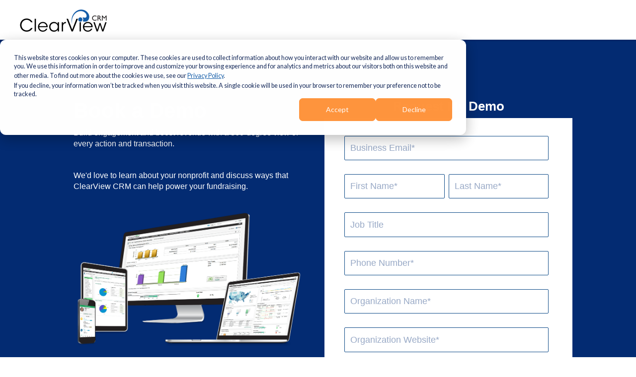

--- FILE ---
content_type: text/html; charset=UTF-8
request_url: https://www.clearviewcrm.com/lp-demo
body_size: 6135
content:
<!doctype html><html lang="en"><head>
    <meta charset="utf-8">
    <title>6.0 LP_Demo</title>
    <link rel="shortcut icon" href="https://www.clearviewcrm.com/hubfs/Acceptd%20Favicon.webp">
    <meta name="description" content="">
    
      
    

      


    
      
      <style>
    
      </style>
    

    <link rel="stylesheet" href="https://fonts.googleapis.com/css2?family='Open%20Sans':wght@100;300;400;500;600;700;800;900&amp;family=Roboto:wght@100;300;400;500;600;700;800;900&amp;display=swap">
   
    
    
    
    
    <meta name="viewport" content="width=device-width, initial-scale=1">

    <script src="/hs/hsstatic/jquery-libs/static-1.4/jquery/jquery-1.11.2.js"></script>
<script src="/hs/hsstatic/jquery-libs/static-1.4/jquery-migrate/jquery-migrate-1.2.1.js"></script>
<script>hsjQuery = window['jQuery'];</script>
    <meta property="og:description" content="">
    <meta property="og:title" content="6.0 LP_Demo">
    <meta name="twitter:description" content="">
    <meta name="twitter:title" content="6.0 LP_Demo">

    

    
    <style>
a.cta_button{-moz-box-sizing:content-box !important;-webkit-box-sizing:content-box !important;box-sizing:content-box !important;vertical-align:middle}.hs-breadcrumb-menu{list-style-type:none;margin:0px 0px 0px 0px;padding:0px 0px 0px 0px}.hs-breadcrumb-menu-item{float:left;padding:10px 0px 10px 10px}.hs-breadcrumb-menu-divider:before{content:'›';padding-left:10px}.hs-featured-image-link{border:0}.hs-featured-image{float:right;margin:0 0 20px 20px;max-width:50%}@media (max-width: 568px){.hs-featured-image{float:none;margin:0;width:100%;max-width:100%}}.hs-screen-reader-text{clip:rect(1px, 1px, 1px, 1px);height:1px;overflow:hidden;position:absolute !important;width:1px}
</style>

<link rel="stylesheet" href="https://www.clearviewcrm.com/hubfs/hub_generated/template_assets/1/73732044633/1743405704942/template_main.min.css">
<link rel="stylesheet" href="https://www.clearviewcrm.com/hubfs/hub_generated/template_assets/1/73731485210/1743405789392/template_theme-overrides.min.css">
<link rel="stylesheet" href="https://www.clearviewcrm.com/hubfs/hub_generated/module_assets/1/73736346652/1743567944184/module_button.min.css">

<style>
	
  .section-2-module-5  .cta_link {
		text-transform: initial;
		letter-spacing: 1.0px;
		
		
  }
</style>

<!-- Editor Styles -->
<style id="hs_editor_style" type="text/css">
/* HubSpot Styles (default) */
.hero-section-row-0-padding {
  padding-top: 120px !important;
  padding-bottom: 120px !important;
  padding-left: 10vw !important;
  padding-right: 10vw !important;
}
.hero-section-row-0-background-layers {
  background-image: linear-gradient(rgba(3, 43, 114, 1), rgba(3, 43, 114, 1)) !important;
  background-position: left top !important;
  background-size: auto !important;
  background-repeat: no-repeat !important;
}
.hero-section-column-3-padding {
  padding-top: 0em !important;
  padding-bottom: 0em !important;
  padding-left: 0em !important;
  padding-right: 0em !important;
}
.hero-section-column-3-row-1-padding {
  padding-top: 20px !important;
  padding-bottom: 20px !important;
  padding-left: 20px !important;
  padding-right: 20px !important;
}
.hero-section-column-3-row-1-background-layers {
  background-image: linear-gradient(rgba(255, 255, 255, 1), rgba(255, 255, 255, 1)) !important;
  background-position: left top !important;
  background-size: auto !important;
  background-repeat: no-repeat !important;
}
.section-2-row-0-padding {
  padding-top: 75px !important;
  padding-bottom: 75px !important;
}
.section-2-column-3-row-0-margin {
  margin-bottom: 20px !important;
}
/* HubSpot Styles (mobile) */
@media (max-width: 767px) {
  .hero-section-row-0-padding {
    padding-top: 10vh !important;
    padding-bottom: 10vh !important;
    padding-left: 20px !important;
    padding-right: 20px !important;
  }
  .hero-section-column-1-row-0-margin {
    margin-top: 30px !important;
    margin-bottom: 30px !important;
  }
  .section-2-row-0-padding {
    padding-top: 35px !important;
    padding-bottom: 35px !important;
  }
  .section-2-column-3-margin {
    margin-bottom: 50px !important;
  }
  .section-2-column-3-row-0-margin {
    margin-top: 30px !important;
  }
}
</style>
    <script src="//js.hsforms.net/forms/v2.js"></script>
<script src="https://cdnjs.cloudflare.com/ajax/libs/jquery/3.6.0/jquery.min.js"></script>
<script src="https://cdnjs.cloudflare.com/ajax/libs/jquery-validate/1.19.3/jquery.validate.min.js"></script>

    
<!--  Added by GoogleAnalytics integration -->
<script>
var _hsp = window._hsp = window._hsp || [];
_hsp.push(['addPrivacyConsentListener', function(consent) { if (consent.allowed || (consent.categories && consent.categories.analytics)) {
  (function(i,s,o,g,r,a,m){i['GoogleAnalyticsObject']=r;i[r]=i[r]||function(){
  (i[r].q=i[r].q||[]).push(arguments)},i[r].l=1*new Date();a=s.createElement(o),
  m=s.getElementsByTagName(o)[0];a.async=1;a.src=g;m.parentNode.insertBefore(a,m)
})(window,document,'script','//www.google-analytics.com/analytics.js','ga');
  ga('create','UA-133203187-2','auto');
  ga('send','pageview');
}}]);
</script>

<!-- /Added by GoogleAnalytics integration -->

    <link rel="canonical" href="https://www.clearviewcrm.com/lp-demo">

<!-- Facebook Pixel Code -->
<script>
!function(f,b,e,v,n,t,s){if(f.fbq)return;n=f.fbq=function(){n.callMethod?
n.callMethod.apply(n,arguments):n.queue.push(arguments)};if(!f._fbq)f._fbq=n;
n.push=n;n.loaded=!0;n.version='2.0';n.queue=[];t=b.createElement(e);t.async=!0;
t.src=v;s=b.getElementsByTagName(e)[0];s.parentNode.insertBefore(t,s)}(window,
document,'script','https://connect.facebook.net/en_US/fbevents.js');
fbq('init', '1858399261104064'); // Insert your pixel ID here.
fbq('track', 'PageView');
</script>
<noscript>&lt;img  height="1" width="1" style="display:none" src="https://www.facebook.com/tr?id=1858399261104064&amp;amp;ev=PageView&amp;amp;noscript=1"&gt;</noscript>
<!-- DO NOT MODIFY -->
<!-- End Facebook Pixel Code -->
<!-- Global Site Tag (gtag.js) - Google Analytics -->
<script async src="https://www.googletagmanager.com/gtag/js?id=UA-89795633-2"></script>
<script>
  window.dataLayer = window.dataLayer || [];
  function gtag(){dataLayer.push(arguments)};
  gtag('js', new Date());

  gtag('config', 'UA-89795633-2');
</script>
<script>
    adroll_adv_id = "EVDYXA3DMVBAFOWCA62P3S";
    adroll_pix_id = "D73QJHJOEZAHZMBLXNA7AR";
    /* OPTIONAL: provide email to improve user identification */
    /* adroll_email = "username@example.com"; */
    (function () {
        var _onload = function(){
            if (document.readyState && !/loaded|complete/.test(document.readyState)){setTimeout(_onload, 10);return}
            if (!window.__adroll_loaded){__adroll_loaded=true;setTimeout(_onload, 50);return}
            var scr = document.createElement("script");
            var host = (("https:" == document.location.protocol) ? "https://s.adroll.com" : "http://a.adroll.com");
            scr.setAttribute('async', 'true');
            scr.type = "text/javascript";
            scr.src = host + "/j/roundtrip.js";
            ((document.getElementsByTagName('head') || [null])[0] ||
                document.getElementsByTagName('script')[0].parentNode).appendChild(scr);
        };
        if (window.addEventListener) {window.addEventListener('load', _onload, false);}
        else {window.attachEvent('onload', _onload)}
    }());
</script>
<meta name="google-site-verification" content="GSOF3xqsag4aw9QL0N2Abff9ndu-hkLQ3k4J4dmNydI">
<!-- Google Tag Manager -->
<script>(function(w,d,s,l,i){w[l]=w[l]||[];w[l].push({'gtm.start':
new Date().getTime(),event:'gtm.js'});var f=d.getElementsByTagName(s)[0],
j=d.createElement(s),dl=l!='dataLayer'?'&l='+l:'';j.async=true;j.src=
'https://www.googletagmanager.com/gtm.js?id='+i+dl;f.parentNode.insertBefore(j,f);
})(window,document,'script','dataLayer','GTM-WBNN27Q');</script>
<!-- End Google Tag Manager -->
<meta property="og:url" content="https://www.clearviewcrm.com/lp-demo">
<meta name="twitter:card" content="summary">
<meta http-equiv="content-language" content="en">






    
    <link rel="stylesheet" href="https://cdnjs.cloudflare.com/ajax/libs/font-awesome/5.9.0/css/all.css" crossorigin="anonymous">
    <link rel="stylesheet" href="https://cdn.jsdelivr.net/npm/swiper@6.8.1/swiper-bundle.css">
    
    
    <script async src="https://unpkg.com/scrollreveal"></script>
    <script type="text/javascript" src="https://www.bugherd.com/sidebarv2.js?apikey=yeiyohwwsaxjty5r6wxdpa" async="true"></script>
    <link rel="stylesheet" href="https://cdn.jsdelivr.net/gh/fancyapps/fancybox@3.5.7/dist/jquery.fancybox.min.css">
    <script src="https://cdn.jsdelivr.net/gh/fancyapps/fancybox@3.5.7/dist/jquery.fancybox.min.js"></script>
  <meta name="generator" content="HubSpot"></head>
  <body>
    <pre style="display: none">null</pre>
    <div class="body-wrapper   hs-content-id-75122034612 hs-landing-page hs-page ">
      
        
          <div data-global-resource-path="clearview-theme/templates/partials/header.html">
<header id="menuGlobalHeader" class="global-header relative">   
  <div class="cnt-menu-mobile-main has-sticky">
    <div id="menuBar">
      <div class="content-wrapper navbar">
        <div class="logo-area">    
          <div id="hs_cos_wrapper_site_logo" class="hs_cos_wrapper hs_cos_wrapper_widget hs_cos_wrapper_type_module widget-type-logo" style="" data-hs-cos-general-type="widget" data-hs-cos-type="module">
  






















  
  <span id="hs_cos_wrapper_site_logo_hs_logo_widget" class="hs_cos_wrapper hs_cos_wrapper_widget hs_cos_wrapper_type_logo" style="" data-hs-cos-general-type="widget" data-hs-cos-type="logo"><a href="//www.omegafi.com" id="hs-link-site_logo_hs_logo_widget" style="border-width:0px;border:0px;"><img src="https://www.clearviewcrm.com/hs-fs/hubfs/Doubleknot/Doubleknot_August2021/Images/NewCVLogo.png?width=175&amp;height=45&amp;name=NewCVLogo.png" class="hs-image-widget " height="45" style="height: auto;width:175px;border-width:0px;border:0px;" width="175" alt="NewCVLogo" title="NewCVLogo" srcset="https://www.clearviewcrm.com/hs-fs/hubfs/Doubleknot/Doubleknot_August2021/Images/NewCVLogo.png?width=88&amp;height=23&amp;name=NewCVLogo.png 88w, https://www.clearviewcrm.com/hs-fs/hubfs/Doubleknot/Doubleknot_August2021/Images/NewCVLogo.png?width=175&amp;height=45&amp;name=NewCVLogo.png 175w, https://www.clearviewcrm.com/hs-fs/hubfs/Doubleknot/Doubleknot_August2021/Images/NewCVLogo.png?width=263&amp;height=68&amp;name=NewCVLogo.png 263w, https://www.clearviewcrm.com/hs-fs/hubfs/Doubleknot/Doubleknot_August2021/Images/NewCVLogo.png?width=350&amp;height=90&amp;name=NewCVLogo.png 350w, https://www.clearviewcrm.com/hs-fs/hubfs/Doubleknot/Doubleknot_August2021/Images/NewCVLogo.png?width=438&amp;height=113&amp;name=NewCVLogo.png 438w, https://www.clearviewcrm.com/hs-fs/hubfs/Doubleknot/Doubleknot_August2021/Images/NewCVLogo.png?width=525&amp;height=135&amp;name=NewCVLogo.png 525w" sizes="(max-width: 175px) 100vw, 175px"></a></span>
</div>
          
        </div>
        
      </div>
    </div>
    
  </div>
</header> 
</div>
        
          
      

      
<style>
	.body-container--landing-page .body-container p, 	.body-container--landing-page .body-container h1{
  color: #ffffff;
  }
</style>
<main id="main-content" class="body-container-wrapper body-container--landing-page">

<div class="container-fluid body-container">
<div class="row-fluid-wrapper">
<div class="row-fluid">
<div class="span12 widget-span widget-type-cell " style="" data-widget-type="cell" data-x="0" data-w="12">

<div class="row-fluid-wrapper row-depth-1 row-number-1 dnd-section hero-section-row-0-background-color hero-section-row-0-padding hero-section-row-0-background-layers">
<div class="row-fluid ">
<div class="span6 widget-span widget-type-cell dnd-column" style="" data-widget-type="cell" data-x="0" data-w="6">

<div class="row-fluid-wrapper row-depth-1 row-number-2 hero-section-column-1-row-0-margin dnd-row">
<div class="row-fluid ">
<div class="span12 widget-span widget-type-custom_widget dnd-module" style="" data-widget-type="custom_widget" data-x="0" data-w="12">
<div id="hs_cos_wrapper_hero-section-module-2" class="hs_cos_wrapper hs_cos_wrapper_widget hs_cos_wrapper_type_module widget-type-rich_text widget-type-rich_text" style="" data-hs-cos-general-type="widget" data-hs-cos-type="module"><span id="hs_cos_wrapper_hero-section-module-2_" class="hs_cos_wrapper hs_cos_wrapper_widget hs_cos_wrapper_type_rich_text" style="" data-hs-cos-general-type="widget" data-hs-cos-type="rich_text"><a id="contactForm" data-hs-anchor="true"></a>
<h1>Book a Demo</h1>
<p>Build engagement and boost revenue with a 360-degree view of every action and transaction.</p>
<p>&nbsp;</p>
<p>We'd love to learn about your nonprofit and discuss ways that ClearView CRM can help power your fundraising.</p>
<p>&nbsp;</p>
<p><img src="https://www.clearviewcrm.com/hs-fs/hubfs/ClearView-CRM-multi-device.png?width=1000&amp;name=ClearView-CRM-multi-device.png" alt="ClearView-CRM-multi-device" width="1000" loading="lazy" style="width: 1000px;" srcset="https://www.clearviewcrm.com/hs-fs/hubfs/ClearView-CRM-multi-device.png?width=500&amp;name=ClearView-CRM-multi-device.png 500w, https://www.clearviewcrm.com/hs-fs/hubfs/ClearView-CRM-multi-device.png?width=1000&amp;name=ClearView-CRM-multi-device.png 1000w, https://www.clearviewcrm.com/hs-fs/hubfs/ClearView-CRM-multi-device.png?width=1500&amp;name=ClearView-CRM-multi-device.png 1500w, https://www.clearviewcrm.com/hs-fs/hubfs/ClearView-CRM-multi-device.png?width=2000&amp;name=ClearView-CRM-multi-device.png 2000w, https://www.clearviewcrm.com/hs-fs/hubfs/ClearView-CRM-multi-device.png?width=2500&amp;name=ClearView-CRM-multi-device.png 2500w, https://www.clearviewcrm.com/hs-fs/hubfs/ClearView-CRM-multi-device.png?width=3000&amp;name=ClearView-CRM-multi-device.png 3000w" sizes="(max-width: 1000px) 100vw, 1000px"></p>
<p>&nbsp;</p></span></div>

</div><!--end widget-span -->
</div><!--end row-->
</div><!--end row-wrapper -->

</div><!--end widget-span -->
<div class="span6 widget-span widget-type-cell hero-section-column-3-padding dnd-column" style="" data-widget-type="cell" data-x="6" data-w="6">

<div class="row-fluid-wrapper row-depth-1 row-number-3 dnd-row">
<div class="row-fluid ">
<div class="span12 widget-span widget-type-custom_widget dnd-module" style="" data-widget-type="custom_widget" data-x="0" data-w="12">
<div id="hs_cos_wrapper_hero-section-module-4" class="hs_cos_wrapper hs_cos_wrapper_widget hs_cos_wrapper_type_module widget-type-rich_text widget-type-rich_text" style="" data-hs-cos-general-type="widget" data-hs-cos-type="module"><span id="hs_cos_wrapper_hero-section-module-4_" class="hs_cos_wrapper hs_cos_wrapper_widget hs_cos_wrapper_type_rich_text" style="" data-hs-cos-general-type="widget" data-hs-cos-type="rich_text"><h4 style="color: #ffffff; text-align: center;">Request My Demo</h4></span></div>

</div><!--end widget-span -->
</div><!--end row-->
</div><!--end row-wrapper -->

<div class="row-fluid-wrapper row-depth-1 row-number-4 hero-section-column-3-row-1-background-layers hero-section-column-3-row-1-padding dnd-row hero-section-column-3-row-1-background-color">
<div class="row-fluid ">
<div class="span12 widget-span widget-type-cell dnd-column" style="" data-widget-type="cell" data-x="0" data-w="12">

<div class="row-fluid-wrapper row-depth-1 row-number-5 dnd-row">
<div class="row-fluid ">
<div class="span12 widget-span widget-type-custom_widget dnd-module" style="" data-widget-type="custom_widget" data-x="0" data-w="12">
<div id="hs_cos_wrapper_widget_1664223095766" class="hs_cos_wrapper hs_cos_wrapper_widget hs_cos_wrapper_type_module" style="" data-hs-cos-general-type="widget" data-hs-cos-type="module"><!--[if lte IE 8]>
<script charset="utf-8" type="text/javascript" src="//js.hsforms.net/forms/v2-legacy.js"></script>
<![endif]-->




<div class="hs_cos_wrapper hs_cos_wrapper_widget hs_cos_wrapper_type_module widget-type-form widget-type-form">
    <span class="hs_cos_wrapper hs_cos_wrapper_widget hs_cos_wrapper_type_form">
    <h3 class="hs_cos_wrapper form-title">
      
      </h3>
    </span>
</div>
<script>
    hbspt.forms.create({
        region: 'na1',
        portalId: '2019794',
        formId: 'c2a2ac17-562e-4e54-82ae-6335c08b83f6',
        onFormReady: function () {
          setupValidate();
        },
        onFormSubmit: function (f) {
          f.submit(function (fe) {
            console.log(fe, 'submitHandler');
            fe.preventDefault();
            return false;
          });
        }
      });
</script>
</div>

</div><!--end widget-span -->
</div><!--end row-->
</div><!--end row-wrapper -->

</div><!--end widget-span -->
</div><!--end row-->
</div><!--end row-wrapper -->

</div><!--end widget-span -->
</div><!--end row-->
</div><!--end row-wrapper -->

</div><!--end widget-span -->
</div>
</div>
</div>
<div class="container-fluid section-2 border-radius-image">
<div class="row-fluid-wrapper">
<div class="row-fluid">
<div class="span12 widget-span widget-type-cell " style="" data-widget-type="cell" data-x="0" data-w="12">

<div class="row-fluid-wrapper row-depth-1 row-number-1 dnd-section section-2-row-0-padding">
<div class="row-fluid ">
<div class="span6 widget-span widget-type-cell dnd-column" style="" data-widget-type="cell" data-x="0" data-w="6">

<div class="row-fluid-wrapper row-depth-1 row-number-2 dnd-row">
<div class="row-fluid ">
<div class="span12 widget-span widget-type-custom_widget dnd-module" style="" data-widget-type="custom_widget" data-x="0" data-w="12">
<div id="hs_cos_wrapper_section-2-module-2" class="hs_cos_wrapper hs_cos_wrapper_widget hs_cos_wrapper_type_module widget-type-linked_image" style="" data-hs-cos-general-type="widget" data-hs-cos-type="module">
    






  



<span id="hs_cos_wrapper_section-2-module-2_" class="hs_cos_wrapper hs_cos_wrapper_widget hs_cos_wrapper_type_linked_image" style="" data-hs-cos-general-type="widget" data-hs-cos-type="linked_image"><img src="https://www.clearviewcrm.com/hubfs/Doubleknot/parents-with-child-at-kiosk-planetarium.jpg" class="hs-image-widget " style="max-width: 100%; height: auto;" alt="parents-with-child-at-kiosk-planetarium" title="parents-with-child-at-kiosk-planetarium" loading="lazy"></span></div>

</div><!--end widget-span -->
</div><!--end row-->
</div><!--end row-wrapper -->

</div><!--end widget-span -->
<div class="span6 widget-span widget-type-cell section-2-column-3-margin dnd-column" style="" data-widget-type="cell" data-x="6" data-w="6">

<div class="row-fluid-wrapper row-depth-1 row-number-3 section-2-column-3-row-0-margin dnd-row">
<div class="row-fluid ">
<div class="span12 widget-span widget-type-custom_widget dnd-module" style="" data-widget-type="custom_widget" data-x="0" data-w="12">
<div id="hs_cos_wrapper_section-2-module-4" class="hs_cos_wrapper hs_cos_wrapper_widget hs_cos_wrapper_type_module widget-type-rich_text" style="" data-hs-cos-general-type="widget" data-hs-cos-type="module"><span id="hs_cos_wrapper_section-2-module-4_" class="hs_cos_wrapper hs_cos_wrapper_widget hs_cos_wrapper_type_rich_text" style="" data-hs-cos-general-type="widget" data-hs-cos-type="rich_text"><h2>Live/Custom Demo Walk-Through</h2>
<p>Sometimes you don’t know what you’re looking for, until you find it. Discover through a live demo our new features and added functionality to help streamline and automate your camp operations. Imagine relying on a trusted system that integrates all of the following:</p>
<br>
<ul>
<li>Registration &amp; Re-enrollment</li>
<li>Reporting</li>
<li>Communications</li>
<li>Marketing</li>
<li>Point-of-Sale System</li>
</ul></span></div>

</div><!--end widget-span -->
</div><!--end row-->
</div><!--end row-wrapper -->

<div class="row-fluid-wrapper row-depth-1 row-number-4 dnd-row">
<div class="row-fluid ">
<div class="span12 widget-span widget-type-custom_widget dnd-module" style="" data-widget-type="custom_widget" data-x="0" data-w="12">
<div id="hs_cos_wrapper_section-2-module-5" class="hs_cos_wrapper hs_cos_wrapper_widget hs_cos_wrapper_type_module" style="" data-hs-cos-general-type="widget" data-hs-cos-type="module">
<div class="section-2-module-5 text--left cta--area">
  
			
			
			
			
			
			<a href="" class="cta_link btn-secondary button-1">
				Schedule Demo
			</a>
    
</div>

</div>

</div><!--end widget-span -->
</div><!--end row-->
</div><!--end row-wrapper -->

</div><!--end widget-span -->
</div><!--end row-->
</div><!--end row-wrapper -->

</div><!--end widget-span -->
</div>
</div>
</div>
</main>



      
        <div data-global-resource-path="clearview-theme/templates/partials/footer.html"></div>
      
    </div>
    
    
    
<!-- HubSpot performance collection script -->
<script defer src="/hs/hsstatic/content-cwv-embed/static-1.1293/embed.js"></script>
<script src="https://www.clearviewcrm.com/hubfs/hub_generated/template_assets/1/73731353665/1743405919974/template_main.min.js"></script>
<script>
var hsVars = hsVars || {}; hsVars['language'] = 'en';
</script>

<script src="/hs/hsstatic/cos-i18n/static-1.53/bundles/project.js"></script>
<script src="https://www.clearviewcrm.com/hubfs/hub_generated/template_assets/1/73199745862/1743405943724/template_formconfig.min.js"></script>

<!-- Start of HubSpot Analytics Code -->
<script type="text/javascript">
var _hsq = _hsq || [];
_hsq.push(["setContentType", "landing-page"]);
_hsq.push(["setCanonicalUrl", "https:\/\/www.clearviewcrm.com\/lp-demo"]);
_hsq.push(["setPageId", "75122034612"]);
_hsq.push(["setContentMetadata", {
    "contentPageId": 75122034612,
    "legacyPageId": "75122034612",
    "contentFolderId": null,
    "contentGroupId": null,
    "abTestId": null,
    "languageVariantId": 75122034612,
    "languageCode": "en",
    
    
}]);
</script>

<script type="text/javascript" id="hs-script-loader" async defer src="/hs/scriptloader/2019794.js?businessUnitId=435618"></script>
<!-- End of HubSpot Analytics Code -->


<script type="text/javascript">
var hsVars = {
    render_id: "54e68cb2-f661-4d64-9631-d0eb24adda66",
    ticks: 1766335731740,
    page_id: 75122034612,
    
    content_group_id: 0,
    portal_id: 2019794,
    app_hs_base_url: "https://app.hubspot.com",
    cp_hs_base_url: "https://cp.hubspot.com",
    language: "en",
    analytics_page_type: "landing-page",
    scp_content_type: "",
    
    analytics_page_id: "75122034612",
    category_id: 1,
    folder_id: 0,
    is_hubspot_user: false
}
</script>


<script defer src="/hs/hsstatic/HubspotToolsMenu/static-1.432/js/index.js"></script>

<!-- Google Tag Manager (noscript) -->
<noscript><iframe src="https://www.googletagmanager.com/ns.html?id=GTM-WBNN27Q" height="0" width="0" style="display:none;visibility:hidden"></iframe></noscript>
<!-- End Google Tag Manager (noscript) -->
<script type="text/javascript">
setTimeout(function(){var a=document.createElement("script");
var b=document.getElementsByTagName("script")[0];
a.src=document.location.protocol+"//script.crazyegg.com/pages/scripts/0066/9204.js?"+Math.floor(new Date().getTime()/3600000);
a.async=true;a.type="text/javascript";b.parentNode.insertBefore(a,b)}, 1);
</script>


    
    
    <script>
 /*     ScrollReveal().reveal('.body-container-wrapper .dnd-section', { delay: 500, origin: 'bottom', duration:500, mobile: false });
      ScrollReveal().reveal('.btn-primary', { delay: 500, duration:500, mobile: false });
      ScrollReveal().reveal('.btn-secondary', { delay: 500, duration:500, mobile: false });
      ScrollReveal().reveal('.btn-alternate', { delay: 500, duration:500, mobile: false });
      ScrollReveal().reveal('.btn-dark', { delay: 500, duration:500, mobile: false });
      ScrollReveal().reveal('.btn-light', { delay: 500, duration:500, mobile: false });*/
    </script>
      
  
</body></html>

--- FILE ---
content_type: text/css
request_url: https://www.clearviewcrm.com/hubfs/hub_generated/template_assets/1/73732044633/1743405704942/template_main.min.css
body_size: 5772
content:
*,:after,:before{box-sizing:border-box}
/*! normalize.css v8.0.1 | MIT License | github.com/necolas/normalize.css */html{line-height:1.15;-webkit-text-size-adjust:100%;scroll-behavior:smooth}body{margin:0}main{display:block}h1{font-size:2em;margin:.67em 0}hr{-webkit-box-sizing:content-box;box-sizing:content-box;height:0;overflow:visible}pre{font-family:monospace,monospace;font-size:1em}a{background-color:transparent}footer a,footer a:hover{text-decoration:none}abbr[title]{border-bottom:none;text-decoration:underline;-webkit-text-decoration:underline dotted;text-decoration:underline dotted}b,strong{font-weight:bolder}code,kbd,samp{font-family:monospace,monospace;font-size:1em}small{font-size:14px}sub,sup{font-size:75%;line-height:0;position:relative;vertical-align:baseline}sub{bottom:-.25em}sup{top:-.5em}img{border-style:none;max-width:100%}button,input,optgroup,select,textarea{font-family:inherit;font-size:100%;line-height:1.15;margin:0}button,input{overflow:visible}button,select{text-transform:none}[type=button],[type=reset],[type=submit],button{-webkit-appearance:button}[type=button]::-moz-focus-inner,[type=reset]::-moz-focus-inner,[type=submit]::-moz-focus-inner,button::-moz-focus-inner{border-style:none;padding:0}[type=button]:-moz-focusring,[type=reset]:-moz-focusring,[type=submit]:-moz-focusring,button:-moz-focusring{outline:1px dotted ButtonText}fieldset{padding:.35em .75em .625em}legend{-webkit-box-sizing:border-box;box-sizing:border-box;color:inherit;display:table;max-width:100%;padding:0;white-space:normal}progress{vertical-align:baseline}textarea{overflow:auto}[type=checkbox],[type=radio]{-webkit-box-sizing:border-box;box-sizing:border-box;padding:0}[type=number]::-webkit-inner-spin-button,[type=number]::-webkit-outer-spin-button{height:auto}[type=search]{-webkit-appearance:textfield;outline-offset:-2px}[type=search]::-webkit-search-decoration{-webkit-appearance:none}::-webkit-file-upload-button{-webkit-appearance:button;font:inherit}details{display:block}summary{display:list-item}[hidden],template{display:none}header.global-header{z-index:10;position:fixed;width:100%;top:0}main#main-content{margin-top:80px}header.global-header #menuBar{position:relative;z-index:10}.sticky{animation:smoothScroll .5s forwards}@keyframes smoothScroll{0%{transform:translateY(-10px)}to{transform:translateY(0)}}.sticky{position:fixed;width:100%;top:0}.admin-bar-menu a{margin-left:20px;font-size:.8em;text-decoration:none}.admin-bar-menu{padding:8px 0;margin-bottom:0}.navbar{-webkit-box-align:center;-ms-flex-align:center;align-items:center;-webkit-box-pack:justify;-ms-flex-pack:justify;justify-content:space-between}.logo-area,.navbar{display:-webkit-box;display:-ms-flexbox;display:flex}.logo-area{-webkit-box-flex:0;-ms-flex:0 0 auto;flex:0 0 auto;margin-top:10px}.menu-area{width:100%;height:inherit}.menu-area a{text-decoration:none}.cta-area{display:-webkit-box;display:-ms-flexbox;display:flex;-webkit-box-flex:0;-ms-flex:0 0 auto;flex:0 0 auto}.chevron.bottom:before{border-width:0 2px 2px 0}.chevron{border-radius:50%;width:16px;height:16px;line-height:16px;text-align:center;position:relative}.chevron,.chevron:before{display:inline-block;vertical-align:middle}.chevron:before{border-style:solid;border-color:#fff;content:"";left:3px;height:8px;position:absolute;width:8px;top:2px;-webkit-transform:rotate(45deg) rotate3d(-1,-1,0,-180deg);transform:rotate(45deg) rotate3d(-1,-1,0,-180deg);-webkit-transition:all .3s ease-in-out;-o-transition:all .3s ease-in-out;transition:all .3s ease-in-out}.chevron.up,.nav__list.level-1>li.has-submenu:hover>a .chevron{background-color:#fff}.menu-area nav.navigation{height:inherit}nav.navigation.horizontal .nav__list ul.sub-menu{width:250px}nav.navigation.horizontal .nav__list li>a{text-decoration:none;position:relative}nav.navigation.horizontal .nav__list li:not(:last-child)>a:after{content:"";position:absolute;left:0;bottom:0;width:0;height:2px;background-color:#ff953e;-webkit-transition:width .2s ease-in-out;-o-transition:width .2s ease-in-out;transition:width .2s ease-in-out}nav.navigation.horizontal .nav__list.level-1>li:last-child a{border:1px solid transparent;display:inline-block;padding:2px 15px}nav.navigation.horizontal .nav__list.level-1>li:last-child{padding-left:5px}nav.navigation.horizontal .nav__list.level-1>li:hover>a:after{width:100%}nav.navigation.vertical .nav__list,nav.navigation.vertical .nav__list li{-ms-flex-wrap:wrap;flex-wrap:wrap;-webkit-box-orient:vertical;-webkit-box-direction:normal;-ms-flex-direction:column;flex-direction:column;-webkit-box-align:start;-ms-flex-align:start;align-items:flex-start}nav.navigation.vertical .nav__list ul.sub-menu li{display:block;height:auto}nav.navigation.vertical .nav__list li{padding-left:0;padding-right:0}nav.navigation.vertical .nav__list li a{padding-top:7px;padding-bottom:7px}nav.navigation.vertical .nav__list .sub-menu{position:relative;width:100%;top:0;background:transparent;-webkit-box-shadow:none;box-shadow:none;display:none}.nav__list{list-style:none;margin:0;padding:0;position:relative;height:inherit;display:-webkit-box;display:-ms-flexbox;display:flex}.nav__list a{display:block}.nav__list a,.nav__list a:active,.nav__list a:focus,.nav__list a:hover{text-decoration:none}.nav__list li{position:relative;margin:0;padding:0 20px;height:inherit;display:-webkit-box;display:-ms-flexbox;display:flex;-webkit-box-align:center;-ms-flex-align:center;align-items:center}.nav__list.level-1>li.has-submenu>ul.sub-menu.level-2{display:none;position:absolute;top:100%;left:0;padding:0;list-style:none;-webkit-box-shadow:0 2px 4px -1px rgba(0,0,0,.5);box-shadow:0 2px 4px -1px rgba(0,0,0,.5);-webkit-margin-before:0;margin-block-start:0;-webkit-margin-after:0;margin-block-end:0}.nav__list.level-1>li.has-submenu>ul.sub-menu.level-2 li.has-submenu{-ms-flex-wrap:wrap;flex-wrap:wrap}.nav__list.level-1>li.has-submenu>ul.sub-menu.level-2 li.has-submenu ul.sub-menu{position:relative;overflow:hidden;width:100%;display:none;padding-left:0}.nav__list ul li{float:none;padding:0}.nav__list ul.sub-menu li:nth-child(odd){background-color:#f3f6fa}.nav__list ul li a{padding:15px}.nav__list li:before,.nav__list ul:before,.nav__list ul li:before{content:none}.nav__list ul a{line-height:120%;padding:0 20px}.nav__list.level-1>li.has-submenu:hover>ul.sub-menu.level-2{display:block}.navigation-cta{margin-left:15px}.cnt-icon-menu-mobile #closeIconMenu,body.open-menu-phone .cnt-icon-menu-mobile #defaultIconMenu{-webkit-animation:all .2s ease-in-out;animation:all .2s ease-in-out;display:none;opacity:0;visibility:hidden}body.open-menu-phone .cnt-icon-menu-mobile #closeIconMenu{display:block;opacity:1;visibility:visible}#mobileMenuBar{overflow:hidden;width:100%;position:fixed;right:0;overflow-y:auto}.overlay{background-color:rgba(0,0,0,.2);-webkit-transition:all .2s ease-in-out;-o-transition:all .2s ease-in-out;transition:all .2s ease-in-out;visibility:hidden;opacity:0;position:absolute;left:0;top:0;z-index:-9999999;height:100vh;width:100vw}body.open-menu-phone .overlay{z-index:1;opacity:1;visibility:visible}body.open-menu-phone #mobileMenuBar{z-index:100;margin-right:0}#mobileMenuBar{padding:1rem;max-width:100vw;width:400px;margin-left:auto;margin-right:-100%;-webkit-transition:all .2s ease-in-out;-o-transition:all .2s ease-in-out;transition:all .2s ease-in-out}#mobileMenuBar .content-menus-mobile-admin hr{border-color:#979797}#mobileMenuBar .content-menus-mobile-admin .cta-area--mobile{margin-bottom:10px}#mobileMenuBar .content-menus-mobile-admin .cta-area--mobile a{display:block;text-align:center;font-weight:700;font-size:20px}#mobileMenuBar .content-menus-mobile-admin .nav__list__mobile>li>a{font-weight:700}#mobileMenuBar .content-menus-mobile-admin .admin-bar-menu-mobile .menu--admin--mobile,#mobileMenuBar .content-menus-mobile-admin .nav__list__mobile{display:block;padding:0;list-style:none}#mobileMenuBar .content-menus-mobile-admin .admin-bar-menu-mobile{margin-top:20px}#mobileMenuBar .content-menus-mobile-admin .nav__list__mobile .sub-menu{display:none;margin-top:10px;padding-left:0;margin-bottom:0}#mobileMenuBar .content-menus-mobile-admin .nav__list__mobile .sub-menu li:last-child{padding-bottom:0}#mobileMenuBar .content-menus-mobile-admin .admin-bar-menu-mobile li:before,#mobileMenuBar .content-menus-mobile-admin .nav__list__mobile li:before{display:none}#mobileMenuBar .content-menus-mobile-admin .admin-bar-menu-mobile li a,#mobileMenuBar .content-menus-mobile-admin .nav__list__mobile li a{display:block;padding:12px 10px;margin-left:0;margin-bottom:0}#mobileMenuBar .content-menus-mobile-admin .admin-bar-menu-mobile a,#mobileMenuBar .content-menus-mobile-admin .admin-bar-menu-mobile a:hover,#mobileMenuBar .content-menus-mobile-admin .nav__list__mobile li a,#mobileMenuBar .content-menus-mobile-admin .nav__list__mobile li a hover{display:block;text-decoration:none}.nav__list__mobile span.chevron{float:right}@media (max-width:1024px){.logo-area{-webkit-box-align:center;-ms-flex-align:center;align-items:center}.nav__list ul.sub-menu li:nth-child(odd){background-color:transparent}}@media (max-width:576px){.navigation-cta{margin-left:0}}.navigation-cta a{font-size:14px!important;line-height:14px!important}.row-fluid{width:100%;*zoom:1}.row-fluid:after,.row-fluid:before{display:table;content:""}.row-fluid:after{clear:both}.row-fluid [class*=span]{display:block;float:left;width:100%;min-height:0;margin-left:2.127659574%;*margin-left:2.0744680846382977%;-webkit-box-sizing:border-box;-ms-box-sizing:border-box;box-sizing:border-box}.row-fluid [class*=span]:first-child{margin-left:0}.row-fluid .span12{width:99.99999998999999%;*width:99.94680850063828%}.row-fluid .span11{width:91.489361693%;*width:91.4361702036383%}.row-fluid .span10{width:82.97872339599999%;*width:82.92553190663828%}.row-fluid .span9{width:74.468085099%;*width:74.4148936096383%}.row-fluid .span8{width:65.95744680199999%;*width:65.90425531263828%}.row-fluid .span7{width:57.446808505%;*width:57.3936170156383%}.row-fluid .span6{width:48.93617020799999%;*width:48.88297871863829%}.row-fluid .span5{width:40.425531911%;*width:40.3723404216383%}.row-fluid .span4{width:31.914893614%;*width:31.8617021246383%}.row-fluid .span3{width:23.404255317%;*width:23.3510638276383%}.row-fluid .span2{width:14.89361702%;*width:14.8404255306383%}.row-fluid .span1{width:6.382978723%;*width:6.329787233638298%}.container-fluid{*zoom:1}.container-fluid:after,.container-fluid:before{display:table;content:""}.container-fluid:after{clear:both}@media (max-width:767px){.row-fluid{width:100%}.row-fluid [class*=span]{display:block;float:none;width:auto;margin-left:0}.cta--area{text-align:center!important}.cta--area>a{display:table;margin:0 auto!important}.cta--area a:nth-child(2){margin-top:15px!important}}@media (min-width:768px) and (max-width:1139px){.row-fluid{width:100%;*zoom:1}.row-fluid:after,.row-fluid:before{display:table;content:""}.row-fluid:after{clear:both}.row-fluid [class*=span]{display:block;float:left;width:100%;min-height:0;margin-left:2.762430939%;*margin-left:2.709239449638298%;-webkit-box-sizing:border-box;-ms-box-sizing:border-box;box-sizing:border-box}.row-fluid [class*=span]:first-child{margin-left:0}.row-fluid .span12{width:99.999999993%;*width:99.9468085036383%}.row-fluid .span11{width:91.436464082%;*width:91.38327259263829%}.row-fluid .span10{width:82.87292817100001%;*width:82.8197366816383%}.row-fluid .span9{width:74.30939226%;*width:74.25620077063829%}.row-fluid .span8{width:65.74585634900001%;*width:65.6926648596383%}.row-fluid .span7{width:57.182320438000005%;*width:57.129128948638304%}.row-fluid .span6{width:48.618784527%;*width:48.5655930376383%}.row-fluid .span5{width:40.055248616%;*width:40.0020571266383%}.row-fluid .span4{width:31.491712705%;*width:31.4385212156383%}.row-fluid .span3{width:22.928176794%;*width:22.874985304638297%}.row-fluid .span2{width:14.364640883%;*width:14.311449393638298%}.row-fluid .span1{width:5.801104972%;*width:5.747913482638298%}}.clearfix{*zoom:1}.clearfix:after,.clearfix:before{display:table;content:""}.clearfix:after{clear:both}.hide{display:none}.show{display:block}.hidden,.invisible{visibility:hidden}.hidden{display:none}.hidden-desktop,.visible-phone,.visible-tablet{display:none!important}.d-flex{display:-webkit-box;display:-ms-flexbox;display:flex}.flex-wrap{-ms-flex-wrap:wrap;flex-wrap:wrap}.flex-nowrap{-ms-flex-wrap:nowrap;flex-wrap:nowrap}.aligner_item_top{-ms-flex-item-align:start;align-self:flex-start}.aligner_item_bottom{-ms-flex-item-align:end;align-self:flex-end}.aligner_item_middle{-ms-flex-item-align:auto;align-self:auto}.align-item-start{-webkit-box-align:start;-ms-flex-align:start;align-items:flex-start}.align-item-center{-webkit-box-align:center;-ms-flex-align:center;align-items:center}.align-item-end{-webkit-box-align:end;-ms-flex-align:end;align-items:flex-end}.justify-content-start{-webkit-box-pack:start;-ms-flex-pack:start;justify-content:flex-start}.justify-content-center{-webkit-box-pack:center;-ms-flex-pack:center;justify-content:center}.justify-content-end{-webkit-box-pack:end;-ms-flex-pack:end;justify-content:flex-end}.text--left{text-align:left}.text--center{text-align:center}.text--right{text-align:right}.all--text--left *{text-align:left!important}.all--text--center *{text-align:center!important}.all--text--right *{text-align:right!important}.absolute,.relative{position:relative}.border__radius__circle{border-radius:50%}.border__radius__none{border-radius:0}.overflow--hidden{overflow:inherit}@media (max-width:767px){.row-fluid{width:100%}.row-fluid [class*=span]{display:block;float:none;width:100%;margin-left:0}.visible-phone{display:inherit!important}.hidden-phone{display:none!important}.hidden-desktop{display:inherit!important}.visible-desktop{display:none!important}.flex-row-reverse{-webkit-box-orient:vertical;-webkit-box-direction:reverse;-ms-flex-direction:column-reverse;flex-direction:column-reverse}.overflow--hidden{overflow:hidden}.navbar{padding-top:20px;padding-bottom:20px}.logo-area{-webkit-box-flex:1;-ms-flex:1 1 100%;flex:1 1 100%;-webkit-box-pack:justify;-ms-flex-pack:justify;justify-content:space-between}.cnt-icon-menu-mobile{float:right;max-width:40px;font-size:40px}body.open-menu-phone .cnt-icon-menu-mobile #closeIconMenu{display:-webkit-box!important;display:-ms-flexbox!important;display:flex!important;-webkit-box-align:center;-ms-flex-align:center;align-items:center}#mobileMenuBar{width:100%;z-index:3!important}#mobileMenuBar .admin-bar-menu-mobile .nav__list,#mobileMenuBar .menu-main .nav__list{-ms-flex-wrap:wrap;flex-wrap:wrap}#mobileMenuBar .admin-bar-menu-mobile .nav__list .menu-item,#mobileMenuBar .menu-main .nav__list .menu-item{width:100%;-ms-flex-wrap:wrap;flex-wrap:wrap;padding-top:10px;padding-bottom:10px}#mobileMenuBar .menu-main .nav__list .sub-menu{position:relative;width:100%;top:0;background:transparent;-webkit-box-shadow:none;box-shadow:none;display:none;padding-bottom:0;padding-top:10px}#mobileMenuBar .menu-main .nav__list .sub-menu li{display:block;height:auto;border-left-width:0}#mobileMenuBar .menu-main .nav__list .sub-menu li:last-child{padding-bottom:0}#mobileMenuBar .content-menus-mobile-admin .admin-bar-menu-mobile .nav__listli a,#mobileMenuBar .content-menus-mobile-admin .nav__list li a{padding:0}nav.navigation.horizontal .nav__list,nav.navigation.horizontal .nav__list li{-ms-flex-wrap:wrap;flex-wrap:wrap;-webkit-box-orient:vertical;-webkit-box-direction:normal;-ms-flex-direction:column;flex-direction:column;-webkit-box-align:start;-ms-flex-align:start;align-items:flex-start}nav.navigation.horizontal .nav__list ul.sub-menu li{display:block;height:auto}nav.navigation.horizontal .nav__list li{padding-right:0;padding-left:0}nav.navigation.horizontal .nav__list li a{padding-top:7px;padding-bottom:7px}nav.navigation.horizontal .nav__list .sub-menu{position:relative;width:100%;top:0;background:transparent;-webkit-box-shadow:none;box-shadow:none;display:block}nav.navigation.horizontal.justify-content-end{-webkit-box-pack:start;-ms-flex-pack:start;justify-content:flex-start}nav.navigation.horizontal .nav__list.level-1>li:last-child a{padding:2px 15px!important}}@media (min-width:768px) and (max-width:1024px){.visible-tablet{display:inherit!important}.hidden-tablet{display:none!important}.hidden-desktop{display:inherit!important}.visible-desktop{display:none!important}.row-fluid{width:100%;*zoom:1}.row-fluid:after,.row-fluid:before{display:table;content:""}.row-fluid:after{clear:both}.row-fluid [class*=span]{display:block;float:left;width:100%;min-height:0;margin-left:2.762430939%;*margin-left:2.709239449638298%;-webkit-box-sizing:border-box;-ms-box-sizing:border-box;box-sizing:border-box}.row-fluid [class*=span]:first-child{margin-left:0}.row-fluid .span12{width:99.999999993%;*width:99.9468085036383%}.row-fluid .span11{width:91.436464082%;*width:91.38327259263829%}.row-fluid .span10{width:82.87292817100001%;*width:82.8197366816383%}.row-fluid .span9{width:74.30939226%;*width:74.25620077063829%}.row-fluid .span8{width:65.74585634900001%;*width:65.6926648596383%}.row-fluid .span7{width:57.182320438000005%;*width:57.129128948638304%}.row-fluid .span6{width:48.618784527%;*width:48.5655930376383%}.row-fluid .span5{width:40.055248616%;*width:40.0020571266383%}.row-fluid .span4{width:31.491712705%;*width:31.4385212156383%}.row-fluid .span3{width:22.928176794%;*width:22.874985304638297%}.row-fluid .span2{width:14.364640883%;*width:14.311449393638298%}.row-fluid .span1{width:5.801104972%;*width:5.747913482638298%}.overflow--hidden{overflow:hidden}.navbar{padding-top:20px;padding-bottom:20px}.logo-area{-webkit-box-flex:1;-ms-flex:1 1 100%;flex:1 1 100%;-webkit-box-pack:justify;-ms-flex-pack:justify;justify-content:space-between}.cnt-icon-menu-mobile{float:right;max-width:40px;font-size:40px}#mobileMenuBar .admin-bar-menu-mobile .nav__list,#mobileMenuBar .menu-main .nav__list{-ms-flex-wrap:wrap;flex-wrap:wrap}#mobileMenuBar .admin-bar-menu-mobile .nav__list .menu-item,#mobileMenuBar .menu-main .nav__list .menu-item{width:100%;-ms-flex-wrap:wrap;flex-wrap:wrap;padding-top:10px;padding-bottom:10px}#mobileMenuBar .menu-main .nav__list .sub-menu{position:relative;width:100%;top:0;background:transparent;-webkit-box-shadow:none;box-shadow:none;display:none}#mobileMenuBar .menu-main .nav__list .sub-menu li{display:block;height:auto;border-left-width:0}#mobileMenuBar .menu-main .nav__list .sub-menu li:last-child{padding-bottom:0}nav.navigation.horizontal .nav__list.level-1>li:last-child a{padding:2px 15px!important}nav.navigation.horizontal.justify-content-end{-webkit-box-pack:start;-ms-flex-pack:start;justify-content:flex-start}#mobileMenuBar .content-menus-mobile-admin .admin-bar-menu-mobile .nav__listli a,#mobileMenuBar .content-menus-mobile-admin .nav__list li a{padding:0}nav.navigation.horizontal .nav__list,nav.navigation.horizontal .nav__list li{-ms-flex-wrap:wrap;flex-wrap:wrap;-webkit-box-orient:vertical;-webkit-box-direction:normal;-ms-flex-direction:column;flex-direction:column;-webkit-box-align:start;-ms-flex-align:start;align-items:flex-start}nav.navigation.horizontal .nav__list ul.sub-menu li{display:block;height:auto}nav.navigation.horizontal .nav__list li{padding-right:0;padding-left:0}nav.navigation.horizontal .nav__list li a{padding-top:7px;padding-bottom:7px}nav.navigation.horizontal .nav__list .sub-menu{position:relative;width:100%;top:0;background:transparent;-webkit-box-shadow:none;box-shadow:none;display:none}}@media (min-width:1280px){.row-fluid{width:100%;*zoom:1}.row-fluid:after,.row-fluid:before{display:table;content:""}.row-fluid:after{clear:both}.row-fluid [class*=span]{display:block;float:left;width:100%;min-height:0;margin-left:2.564102564%;*margin-left:2.510911074638298%;-webkit-box-sizing:border-box;-ms-box-sizing:border-box;box-sizing:border-box}.row-fluid [class*=span]:first-child{margin-left:0}.row-fluid .span12{width:100%;*width:99.94680851063829%}.row-fluid .span11{width:91.45299145300001%;*width:91.3997999636383%}.row-fluid .span10{width:82.905982906%;*width:82.8527914166383%}.row-fluid .span9{width:74.358974359%;*width:74.30578286963829%}.row-fluid .span8{width:65.81196581200001%;*width:65.7587743226383%}.row-fluid .span7{width:57.264957265%;*width:57.2117657756383%}.row-fluid .span6{width:48.717948718%;*width:48.6647572286383%}.row-fluid .span5{width:40.170940171000005%;*width:40.117748681638304%}.row-fluid .span4{width:31.623931624%;*width:31.5707401346383%}.row-fluid .span3{width:23.076923077%;*width:23.0237315876383%}.row-fluid .span2{width:14.529914530000001%;*width:14.4767230406383%}.row-fluid .span1{width:5.982905983%;*width:5.929714493638298%}}.content-wrapper{margin:0 auto;padding:0 20px}.container-fluid{display:block;padding-right:0;padding-left:0;float:none!important;margin:0 auto!important;width:100%}.container,.container-full,.container-small,.contenedor,.contenedor-full,.contenedor-small{margin-left:auto;margin-right:auto}.container,.container-small,.contenedor,.contenedor-small{padding-right:15px;padding-left:15px;float:none!important;max-width:100%}@media screen and (min-width:1380px){.content-wrapper{padding:0}}.dnd-section>.row-fluid{margin:0 auto}.dnd-section .dnd-column{padding:0 20px;min-height:1px!important}@media (max-width:767px){.dnd-section .dnd-column{padding:0}}body{line-height:1.4;word-break:break-word;margin-top:0}html[lang^=ja] body,html[lang^=ko] body,html[lang^=zh] body{line-break:strict;word-break:break-all}p{font-size:.9em!important;display:block;margin-block-start:0;margin-block-end:10px;margin-inline-start:0;margin-inline-end:0;padding:0;text-transform:none;line-height:1.4!important}footer a,footer p{font-size:.8em!important;line-height:1.4!important;margin-block-end:5px}footer a{display:block}a{cursor:pointer;text-decoration:none}a:focus,a:hover{text-decoration:underline}.h1,.h2,.h3,.h4,.h5 h6,.h6,h1,h2,h3,h4,h5{margin:0 0 10px;padding:0;text-transform:none;font-weight:700!important;line-height:1.1!important}h1{font-size:2.325em!important}h2{font-size:1.95em!important}h3{font-size:1.67em!important}h4{font-size:1.45em!important}h5{font-size:1.1em!important}h5,h6{font-weight:600!important}h6{font-size:1em!important}ol,ul{margin:0 0 10px}ol ol,ol ul,ul ol,ul ul{margin:0}ul.no-list{list-style:none}ul.unordered-list-centered{display:block;width:25vw;min-width:350px;margin:0 auto}li{font-size:.9em!important;line-height:1.4!important;margin:0 0 6px}pre{overflow:auto}code{vertical-align:bottom}blockquote{padding:20px;border-left-width:5px;border-left-style:solid;display:block;-webkit-margin-before:1em;margin-block-start:1em;-webkit-margin-after:1em;margin-block-end:1em;-webkit-margin-start:0;margin-inline-start:0;-webkit-margin-end:0;margin-inline-end:0}hr{background-color:rgba(0,0,0,.25098039215686274);border:none;color:rgba(0,0,0,.25098039215686274);height:1px;margin:30px 0}img{font-size:14px;word-break:normal}.btn-alternate,.btn-dark,.btn-light,.btn-primary,.btn-secondary,a.btn-alternate,a.btn-dark,a.btn-light,a.btn-secondary,a.hs-button,button.btn-alternate,button.btn-dark,button.btn-light,button.btn-primary,button.btn-secondary,form .hs-button,form input[type=submit],input[type=button].btn-alternate,input[type=button].btn-dark,input[type=button].btn-light,input[type=button].btn-primary,input[type=button].btn-secondary,input[type=submit].btn-alternate,input[type=submit].btn-dark,input[type=submit].btn-light,input[type=submit].btn-primary,input[type=submit].btn-secondary{font-size:14px;font-weight:400;border-radius:2px;padding:12px 16px;-webkit-appearance:none;-moz-appearance:none;appearance:none;border:1px solid transparent;text-decoration:none;cursor:pointer;-webkit-transition:.3s;-o-transition:.3s;transition:.3s;display:inline-block;margin:10px 0}.button:disabled,button:disabled{background-color:#d0d0d0;border-color:#d0d0d0;color:#e6e6e6}.button:active,.button:focus,.button:hover,button:active,button:focus,button:hover{text-decoration:none}.btn-alternate:hover{background-color:#fd7f50}.btn-primary:hover{background-color:#2e64b7}.btn-secondary:hover{background-color:var(--custom-a)}.hs-form-field{margin-bottom:1.4rem}form label{display:block;margin-bottom:.35rem}form legend{font-size:.875rem}form input[type=email],form input[type=file],form input[type=number],form input[type=password],form input[type=tel],form input[type=text],form select,form textarea{background-color:#fff;border:1px solid;border-radius:2px;display:inline-block;font-size:.875rem;padding:.7rem;width:100%;outline:0;-webkit-appearance:none}form input[type=email]::-webkit-input-placeholder,form input[type=number]::-webkit-input-placeholder,form input[type=password]::-webkit-input-placeholder,form input[type=tel]::-webkit-input-placeholder,form input[type=text]::-webkit-input-placeholder,form textarea::-webkit-input-placeholder{opacity:1;color:#98a9c6}form input[type=email]::-moz-placeholder,form input[type=number]::-moz-placeholder,form input[type=password]::-moz-placeholder,form input[type=tel]::-moz-placeholder,form input[type=text]::-moz-placeholder,form textarea::-moz-placeholder{opacity:1;color:#98a9c6}form input[type=email]:-ms-input-placeholder,form input[type=number]:-ms-input-placeholder,form input[type=password]:-ms-input-placeholder,form input[type=tel]:-ms-input-placeholder,form input[type=text]:-ms-input-placeholder,form textarea:-ms-input-placeholder{opacity:1;color:#98a9c6}form input[type=email]::-ms-input-placeholder,form input[type=number]::-ms-input-placeholder,form input[type=password]::-ms-input-placeholder,form input[type=tel]::-ms-input-placeholder,form input[type=text]::-ms-input-placeholder,form textarea::-ms-input-placeholder{opacity:1;color:#98a9c6}form input[type=email]::placeholder,form input[type=number]::placeholder,form input[type=password]::placeholder,form input[type=tel]::placeholder,form input[type=text]::placeholder,form textarea::placeholder{opacity:1;color:#98a9c6}select:invalid{color:#98a9c6}form select{background-image:url("data:image/svg+xml;charset=utf-8,%3Csvg xmlns='http://www.w3.org/2000/svg' width='14.087' height='6.215'%3E%3Cpath data-name='Trazado 72049' d='M.445.603l6.6 4.861 6.6-4.861' fill='none' stroke='%2398a9c6' stroke-linejoin='round' stroke-width='1.5'/%3E%3C/svg%3E");background-repeat:no-repeat;background-size:20px;background-position:100%;background-origin:content-box}form fieldset{max-width:100%!important;width:100%!important}.hs_organization.hs-organization.hs-fieldtype-text.field.hs-form-field{width:100%}form .inputs-list{margin:0;padding:0;list-style:none}form .inputs-list>li{display:block;margin:.7rem 0}form .inputs-list input,form .inputs-list span{vertical-align:middle}form input[type=checkbox],form input[type=radio]{cursor:pointer;margin-right:.35rem}.hs-dateinput{position:relative}.hs-dateinput:before{content:"\01F4C5";position:absolute;right:10%;top:50%;-webkit-transform:translateY(-50%);-ms-transform:translateY(-50%);transform:translateY(-50%)}.fn-date-picker .pika-table thead th{color:#fff}.fn-date-picker td.is-selected .pika-button{border-radius:0;-webkit-box-shadow:none;box-shadow:none}.fn-date-picker td .pika-button:focus,.fn-date-picker td .pika-button:hover{border-radius:0!important;color:#fff}form .hs-richtext img{max-width:100%!important}.legal-consent-container .hs-form-booleancheckbox-display>span,.legal-consent-container .hs-form-booleancheckbox-display>span p{margin-left:1rem!important}.hs-form-required{color:#ef6b51}.hs-input.invalid.error{border-color:#ef6b51}.hs-error-msg{color:#ef6b51;margin-top:.35rem;font-size:.8rem}form .hs-button,form input[type=submit]{cursor:pointer;display:inline-block;text-align:center;white-space:normal;border-radius:0}.grecaptcha-badge{margin:0 auto}.body-container--lp--hero form{display:flex;flex-wrap:wrap;align-items:flex-start;justify-content:space-between;margin-top:20px}.body-container--lp--hero form .hs-form-field{width:48%}.body-container--lp--hero form .hs_company.hs-company,.body-container--lp--hero form .hs_message.hs-message{width:100%}.body-container--lp--hero form input.hs-button.primary.large{min-width:120px}table{margin-bottom:1.4rem;overflow-wrap:break-word}table,td,th{border:1px solid}td,th{padding:.75rem;vertical-align:top}thead td,thead th{border-bottom:2px solid;vertical-align:bottom}.hs-menu-wrapper ul{display:flex;flex-wrap:wrap;list-style:none;margin:0;padding-left:0}.hs-menu-wrapper.hs-menu-flow-horizontal .hs-menu-children-wrapper{flex-direction:column}@media (max-width:767px){.hs-menu-wrapper.hs-menu-flow-horizontal ul{flex-direction:column}}.hs-menu-wrapper.hs-menu-flow-vertical ul{flex-direction:column}.hs-menu-wrapper.hs-menu-flow-vertical.flyouts ul{display:inline-flex}@media (max-width:767px){.hs-menu-wrapper.hs-menu-flow-vertical ul{display:flex}}.hs-menu-wrapper.flyouts .hs-item-has-children{position:relative}.hs-menu-wrapper.flyouts .hs-menu-children-wrapper{left:-9999px;opacity:0;position:absolute}.hs-menu-wrapper.flyouts .hs-menu-children-wrapper a{display:block;white-space:nowrap}.hs-menu-wrapper.hs-menu-flow-horizontal.flyouts .hs-item-has-children:hover>.hs-menu-children-wrapper{left:0;opacity:1;top:100%}.hs-menu-wrapper.hs-menu-flow-vertical.flyouts .hs-item-has-children:hover>.hs-menu-children-wrapper{left:100%;opacity:1;top:0}@media (max-width:767px){.hs-menu-wrapper.flyouts .hs-menu-children-wrapper,.hs-menu-wrapper.hs-menu-flow-horizontal.flyouts .hs-item-has-children:hover>.hs-menu-children-wrapper,.hs-menu-wrapper.hs-menu-flow-vertical.flyouts .hs-item-has-children:hover>.hs-menu-children-wrapper{left:0;opacity:1;position:relative;top:auto}}.hs_cos_wrapper_type_cta img,.hs_cos_wrapper_type_logo img,.hs_cos_wrapper_type_rich_text img{height:auto;max-width:100%}
/*# sourceMappingURL=https://cdn2.hubspot.net/hub/2019794/hub_generated/template_assets/73732044633/1656524762411/clearview-theme/css/main.css */

--- FILE ---
content_type: text/css
request_url: https://www.clearviewcrm.com/hubfs/hub_generated/template_assets/1/73731485210/1743405789392/template_theme-overrides.min.css
body_size: 3465
content:
:root{--primary-color:#ff953e;--secondary-color:#222c6a;--alternate-color:#135da9;--dark-color:#010101;--light-color:#fff;--custom-a:#e68637;--custom-b:#12b7d1;--custom-c:#ffbf8b;--primary-font:"Open Sans",sans-serif;--secondary-font:Roboto,sans-serif;--alternate-font:"DIN 2014",sans-serif}.primary--color{color:#ff953e!important}.background--primary--color{background-color:#ff953e!important}.secondary--color{color:#222c6a!important}.background--secondary--color{background-color:#222c6a!important}.alternate--color{color:#135da9!important}.background--alternate--color{background-color:#135da9!important}.dark--color{color:#010101!important}.background--dark--color{background-color:#010101!important}.light--color{color:#fff!important}.background--light--color{background-color:#fff!important}.custom--a{color:#e68637!important}.background--custom--a{background-color:#e68637!important}.custom--b{color:#12b7d1!important}.background--custom--b{background-color:#12b7d1!important}.custom--c{color:#ffbf8b!important}.background--custom--c{background-color:#ffbf8b!important}.content-wrapper{max-width:1240px}.content-wrapper--vertical-spacing,.dnd-section{padding:60px 20px}.dnd-section>.row-fluid{max-width:1240px}.h1,h1{font-size:60px;line-height:66px}.h1,.h2,h1,h2{color:var(--dark-color);font-family:var(--primary-font);letter-spacing:0;font-weight:600}.h2,h2{font-size:36px;line-height:42px}.h3,h3{font-size:30px;line-height:38px}.h3,.h4,h3,h4{color:var(--dark-color);font-family:var(--primary-font);letter-spacing:0;font-weight:600}.h4,h4{font-size:24px;line-height:32px}.h5,h5{font-family:var(--primary-font);font-weight:700}.h5,.h6,h5,h6{color:var(--dark-color);font-size:20px;line-height:30px;letter-spacing:0}.h6,h6{font-family:var(--secondary-font);font-weight:600}.p,blockquote,body,form,form input[type=email],form input[type=file],form input[type=number],form input[type=password],form input[type=tel],form input[type=text],form select,form textarea,p,ul{color:#656565;font-family:var(--secondary-font);font-size:18px;line-height:25px;letter-spacing:0;font-weight:400}.jumbo{color:var(--dark-color);font-family:var(--primary-font);font-size:80px;line-height:88px;letter-spacing:0;font-weight:700}.hs_cos_wrapper_type_rich_text ul,ul.brand-bullet{list-style:none}.hs_cos_wrapper_type_rich_text ul li:before,ul.brand-bullet li:before{font-weight:700;width:1em;content:"\2022";display:inline-block;margin-left:-1em}.hs_cos_wrapper_type_rich_text ul li,ul.brand-bullet li{margin-bottom:10px;position:relative}a{color:var(--alternate-color);text-decoration:underline}@font-face{font-family:Avenir;src:url(../fonts/AvenirLTStd-Roman.otf) format("opentype"),}@font-face{font-family:DIN\ 2014;src:url(http://db.onlinewebfonts.com/t/e0fa406cbe458b32a7ea4e9a379b85fc.eot);src:url(http://db.onlinewebfonts.com/t/e0fa406cbe458b32a7ea4e9a379b85fc.eot#iefix) format("embedded-opentype"),url(http://db.onlinewebfonts.com/t/e0fa406cbe458b32a7ea4e9a379b85fc.woff2) format("woff2"),url(http://db.onlinewebfonts.com/t/e0fa406cbe458b32a7ea4e9a379b85fc.woff) format("woff"),url(http://db.onlinewebfonts.com/t/e0fa406cbe458b32a7ea4e9a379b85fc.ttf) format("truetype"),url(http://db.onlinewebfonts.com/t/e0fa406cbe458b32a7ea4e9a379b85fc.svg#DIN%202014) format("svg")}@font-face{font-family:DIN\ 2014;src:url(//db.onlinewebfonts.com/t/e880dd7c6ab5731cbb5db5df70330509.eot);src:url(//db.onlinewebfonts.com/t/e880dd7c6ab5731cbb5db5df70330509.eot#iefix) format("embedded-opentype"),url(//db.onlinewebfonts.com/t/e880dd7c6ab5731cbb5db5df70330509.woff2) format("woff2"),url(//db.onlinewebfonts.com/t/e880dd7c6ab5731cbb5db5df70330509.woff) format("woff"),url(//db.onlinewebfonts.com/t/e880dd7c6ab5731cbb5db5df70330509.ttf) format("truetype"),url(//db.onlinewebfonts.com/t/e880dd7c6ab5731cbb5db5df70330509.svg#DIN2014-Bold) format("svg");font-weight:700}@font-face{font-family:Gotham Black;src:url(//2019794.fs1.hubspotusercontent-na1.net/hubfs/2019794/raw_assets/public/clearview-theme/fonts/gotham/MyFontBold.eot);src:url(//2019794.fs1.hubspotusercontent-na1.net/hubfs/2019794/raw_assets/public/clearview-theme/fonts/gotham/MyFontBold.eot#iefix) format("embedded-opentype"),url(//2019794.fs1.hubspotusercontent-na1.net/hubfs/2019794/raw_assets/public/clearview-theme/fonts/gotham/MyFontBold.woff2) format("woff2"),url(//2019794.fs1.hubspotusercontent-na1.net/hubfs/2019794/raw_assets/public/clearview-theme/fonts/gotham/MyFontBold.woff) format("woff"),url(//2019794.fs1.hubspotusercontent-na1.net/hubfs/2019794/raw_assets/public/clearview-theme/fonts/gotham/MyFontBold.ttf) format("truetype");font-weight:500;font-style:normal;font-display:swap}@font-face{font-family:Gotham Medium;src:url(//2019794.fs1.hubspotusercontent-na1.net/hubfs/2019794/raw_assets/public/clearview-theme/fonts/gotham/GothamPro-Medium.eot);src:url(//2019794.fs1.hubspotusercontent-na1.net/hubfs/2019794/raw_assets/public/clearview-theme/fonts/gotham/GothamPro-Medium.eot#iefix) format("embedded-opentype"),url(//2019794.fs1.hubspotusercontent-na1.net/hubfs/2019794/raw_assets/public/clearview-theme/fonts/gotham/GothamPro-Medium.woff2) format("woff2"),url(//2019794.fs1.hubspotusercontent-na1.net/hubfs/2019794/raw_assets/public/clearview-theme/fonts/gotham/GothamPro-Medium.woff) format("woff"),url(//2019794.fs1.hubspotusercontent-na1.net/hubfs/2019794/raw_assets/public/clearview-theme/fonts/gotham/GothamPro-Medium.woff) format("truetype");font-weight:500;font-style:normal;font-display:swap}@import url("https://fonts.googleapis.com/css2?family=Nunito+Sans:wght@200;300;400;600;700;800;900&display=swap");@import url("https://fonts.googleapis.com/css2?family=Open+Sans:ital,wght@0,300;1,300;1,500;1,600&display=swap");blockquote{border:none;background-image:url(https://www.jacksonriver.com/hubfs/springboard-theme-assets-2022/icon-quote-grey.png);background-repeat:no-repeat;background-position:0 0;padding:60px;background-size:inherit}.btn-alternate,.btn-dark,.btn-light,.btn-primary,.btn-secondary,a.btn-alternate,a.btn-dark,a.btn-light,a.btn-primary,a.btn-secondary,button.btn-alternate,button.btn-dark,button.btn-light,button.btn-primary,button.btn-secondary,form .hs-button,form input[type=submit],input[type=button].btn-alternate,input[type=button].btn-dark,input[type=button].btn-light,input[type=button].btn-primary,input[type=button].btn-secondary,input[type=submit].btn-alternate,input[type=submit].btn-dark,input[type=submit].btn-light,input[type=submit].btn-primary,input[type=submit].btn-secondary{font-family:var(--alternate-font);font-size:17px;font-weight:700;border-radius:5px;padding:16px 40px;line-height:1;text-transform:uppercase;letter-spacing:.85px;-webkit-appearance:none;-moz-appearance:none;appearance:none;border:1px solid transparent;text-decoration:none;cursor:pointer;-webkit-transition:.3s;-o-transition:.3s;transition:.3s;display:inline-block}.btn-primary,a.btn-primary,button.btn-primary,input[type=button].btn-primary,input[type=submit].btn-primary{color:var(--light-color);background-color:var(--secondary-color)}.btn-secondary,a.btn-secondary,button.btn-secondary,input[type=button].btn-secondary,input[type=submit].btn-secondary{color:var(--light-color);background-color:var(--primary-color)}.btn-alternate,a.btn-alternate,button.btn-alternate,input[type=button].btn-alternate,input[type=submit].btn-alternate{color:var(--light-color);background-color:var(--alternate-color)}.btn-dark,a.btn-dark,button.btn-dark,input[type=button].btn-dark,input[type=submit].btn-dark{color:var(--light-color);background-color:var(--dark-color)}.btn-light,a.btn-light,button.btn-light,input[type=button].btn-light,input[type=submit].btn-light{color:var(--primary-color);border-color:var(--alternate-color);background-color:#fff}button,form .hs-button,form input[type=submit]{color:#fff;background-color:var(--alternate-color)}.submitted-message,form{font-family:var(--secondary-font)}form input[type=email],form input[type=file],form input[type=number],form input[type=password],form input[type=tel],form input[type=text],form select,form textarea{color:var(--dark-color);border-color:#104c89;border-radius:2px;width:100%!important}form input[type=email]:focus,form input[type=file]:focus,form input[type=number]:focus,form input[type=password]:focus,form input[type=tel]:focus,form input[type=text]:focus,form select:focus,form textarea:focus{border-color:inherit;border-radius:2px}::-webkit-input-placeholder{color:#656565}.hs-fieldtype-date .input .hs-dateinput:before,:-moz-placeholder,:-ms-input-placeholder,::-moz-placeholder,::-webkit-input-placeholder,::placeholder{color:#656565}.fn-date-picker td.is-selected .pika-button{background:var(--primary-color)}.fn-date-picker td .pika-button:hover{background-color:var(--primary-color)!important}.fn-date-picker td.is-today .pika-button{color:var(--primary-color)}header.global-header #mobileMenuBar,header.global-header .cnt-menu-mobile-main,header.global-header .cnt-menu-mobile-main #menuBar{background-color:var(--light-color)}header.global-header #adminBar .nav__list>.menu-item:last-child{padding-right:0}header.global-header .cnt-menu-mobile-main{margin-top:0;margin-bottom:0;z-index:100;-webkit-box-shadow:0 1px 4px rgba(0,0,0,.2);box-shadow:0 1px 4px rgba(0,0,0,.2)}header.global-header #menuBar .menu-area .navigation .nav__list li.has-submenu>span.chevron,header.global-header #menuBar .menu-area .navigation .nav__list li.menu-item>a.menu-link,header.global-header #mobileMenuBar .navigation .nav__list li.has-submenu>span.chevron,header.global-header #mobileMenuBar .navigation .nav__list li.menu-item>a.menu-link{color:var(--primary-color);font-family:var(--secondary-font);font-size:17px;font-weight:400;letter-spacing:0}nav.navigation.horizontal .nav__list.level-1>li:last-child>a{border-color:var(--primary-color)}nav.navigation.horizontal .nav__list.level-1 li span #color1{fill:var(--primary-color)}nav.navigation.horizontal .nav__list.level-1 li span #border{stroke:var(--primary-color)}nav.navigation.horizontal .nav__list.level-1 li a:hover span #color1{fill:#fff}nav.navigation.horizontal .nav__list.level-1 li a:hover span #border{stroke:#fff}nav.navigation.horizontal .nav__list.level-1 li a:hover span #color2{fill:var(--primary-color)}header.global-header #menuBar .menu-area .navigation .nav__list li.has-submenu:hover>span.chevron,header.global-header #menuBar .menu-area .navigation .nav__list li.menu-item:hover>a.menu-link,header.global-header #mobileMenuBar .navigation .nav__list li.has-submenu:hover>span.chevron,header.global-header #mobileMenuBar .navigation .nav__list li.menu-item:hover>a.menu-link{color:var(--primary-color)}header.global-header .nav__list ul.sub-menu{background-color:var(--light-color)}header.global-header .nav__list ul.sub-menu li,header.global-header .nav__list ul.sub-menu li:hover{-webkit-transition:.2s;-o-transition:.2s;transition:.2s}header.global-header .nav__list ul.sub-menu li:hover{background-color:var(--primary-color)}header.global-header #menuBar .navbar{height:80px}header.global-header #mobileMenuBar{height:calc(100vh - 80px);top:80px}header.global-header .sticky~.before-close-header-tag{margin-top:80px!important}@media only screen and (max-width:1024px){header.global-header .nav__list ul.sub-menu li:hover{background-color:transparent}}@media only screen and (min-width:1060px){header.global-header .nav__list ul.sub-menu li:hover>a.menu-link{color:#fff!important}}header #megamenu nav.megamenu .nav-list.level-1>li.menu-item>a.menu-link{font-family:var(--alternate-font);color:#181d1e}.border--radius--default{border-radius:px!important;overflow:hidden!important}.box--shadow{-webkit-box-shadow:0 0 2px rgba(0,0,0,.2);box-shadow:0 0 2px rgba(0,0,0,.2)}.box--shadow,.box--shadow--effect:hover{-webkit-transition:.3s;-o-transition:.3s;transition:.3s}.box--shadow--effect:hover{-webkit-box-shadow:0 4px 8px rgba(0,0,0,.2);box-shadow:0 4px 8px rgba(0,0,0,.2);-webkit-transform:translateY(-4px);-ms-transform:translateY(-4px);transform:translateY(-4px)}footer{background-color:var(--primary-color);font-family:var(--secondary-font)!important;font-size:20px!important;color:var(--light-color)!important;border-top:4px solid var(--dark-color);background:#222c6a;background:-moz-linear-gradient(180deg,#222c6a 15%,#135da9 90%);background:-webkit-linear-gradient(180deg,#222c6a 15%,#135da9 90%);background:linear-gradient(180deg,#222c6a 15%,#135da9 90%);filter:progid:DXImageTransform.Microsoft.gradient(startColorstr="#222c6a",endColorstr="#135da9",GradientType=1)}footer *{color:#fff!important}footer a,footer p{font-size:14px;line-height:21px}footer a{font-family:var(--secondary-font)}footer h6{font-size:14px;line-height:21px;font-weight:700;margin-bottom:10px}footer .cta--area{padding:30px 0}footer .item .fab{color:#94a8b5!important}footer .social__network.circle li.item a.item__link{background-color:var(--light-color)!important}footer .social__network.circle li.item a.item__link:hover{background-color:#94a8b5!important;color:var(--light-color)!important}footer .social__network.circle li.item a.item__link:hover .fab{color:var(--light-color)!important}@media (max-width:767px){footer .cta--area>a{display:table;margin:0!important}}.blog-header__inner,.blog-post,.blog-related-posts{padding:60px 0 0}.blog-post{padding-top:0}.blog-comments{margin-bottom:60px}.btn-simple{display:inline-block}.center-span{margin:0 auto!important;float:inherit!important}.hs_cos_wrapper_type_rich_text ul{margin-top:20px}.bofu--case--study .cta-bofu-study,.bofu--case--study .extra-margin-left{margin-left:4%}.bofu--case--study>.row-fluid>.span12>.row-fluid-wrapper>.row-fluid{display:-webkit-box;display:-ms-flexbox;display:flex}.bofu--case--study>.row-fluid>.span12>.row-fluid-wrapper>.row-fluid .span5{-ms-flex-item-align:center;align-self:center}.get-img-bg img{visibility:hidden}.bg-image{background-size:cover;background-position:50%}.white-label form legend{color:#fff}.white-label form .input input{padding:14px 20px}.white-label form .hs-form-field{margin-bottom:30px}.form-video-section>.row-fluid>.span12>.row-fluid-wrapper>.row-fluid{display:-webkit-box;display:-ms-flexbox;display:flex;-ms-flex-wrap:wrap;flex-wrap:wrap}.form-video-section .span8{padding-left:50px}.form-video-section .span4{padding-left:50px;padding-right:50px}.form-video-section .video-one-column .video-item .video-item-wrapper iframe{height:400px}@media(max-width:767px){.form-video-section .span4,.form-video-section .span8{padding-left:20px;padding-right:20px}.form-video-section .span4{padding-bottom:40px}.bofu--case--study>.row-fluid>.span12>.row-fluid-wrapper>.row-fluid{display:block}.hero_slider .position-right{-ms-flex-wrap:wrap!important;flex-wrap:wrap!important}.hero_slider .bottom-left-content{width:100%}body .main-info{margin:40px auto!important}}@media only screen and (min-width:768px) and (max-width:1024px){.form-video-section .span4{padding-left:20px;padding-right:20px}}.hs_cos_wrapper_type_rich_text ul li:before{margin-left:-1.9em;margin-right:.5em}li:last-child.no-submenu.menu-item.hs-skip-lang-url-rewrite{text-transform:none!important}.body-container--home--hero *{color:#fff}@media only screen and (max-width:1024px) and (min-width:768px){.home-section-2 .Section_2-row-0-background-image{background-size:450px!important}}.home-section-3{border-top:4px solid var(--alternate-color)}.home-section-3 img{border-radius:15px}.body-container--lp--hero .form-title{font-size:28px;line-height:34px}.body-container--lp--hero form label{color:#104c89;font-size:14px;line-height:20px}.body-container--features .white-text *{color:#fff}.body-container--features .dnd_area-row-0-background-image{background-repeat-x:repeat!important}.bofu-image-overflow{position:relative}.bofu-image-overflow img{border-radius:30px}@media(min-width:1024px){.bofu-image-overflow .widget-type-linked_image{top:-110px;position:relative}}.primary h4{color:var(--primary-color);margin:0 0 1.4rem}.partnership-border-bottom .border-alternate{border-bottom:1px solid var(--primary-color)!important;border-top:none!important}.border-none .border-alternate{border:none!important}.oembed_custom-thumbnail{border-radius:30px}.body-container--features-overview .body-container--features .card__image,.body-container--partnership-hero .card__image{width:30px!important}@media(max-width:1024px){.body-container--features-overview .dnd_area-row-0-background-image{background-size:auto!important}}.body-container--features-overview .icons-rows{justify-content:space-between;align-items:flex-start;padding-top:15px}@media(max-width:767px){.cta--area{margin-top:15px;margin-bottom:15px}}.sonoran-demo h1{font-size:30px;line-height:33px}@media (max-width:1024px){footer.footer .row-fluid [class*=span]{display:block;float:none;width:100%;margin-left:0}}.bofu-section{border-top:4px solid var(--dark-color)}.border-radius-image img{border-radius:15px}.white-text *{color:#fff!important}@media(max-width:767px){.mobile-cta-image{text-align:center}.mobile-cta-image .row-fluid .row-fluid{flex-direction:column-reverse;display:flex;flex-wrap:wrap}}
/*# sourceMappingURL=https://cdn2.hubspot.net/hub/2019794/hub_generated/template_assets/73731485210/1657309604700/clearview-theme/css/theme-overrides.css */

--- FILE ---
content_type: text/css
request_url: https://www.clearviewcrm.com/hubfs/hub_generated/module_assets/1/73736346652/1743567944184/module_button.min.css
body_size: -505
content:
.cta--area .btn-custom-a{color:var(--light-color);background-color:var(--custom-a);font-family:var(--alternate-font);font-size:17px;font-weight:700;border-radius:5px;padding-top:16px;padding-bottom:16px;padding-right:40px;padding-left:40px;line-height:1;text-transform:uppercase;letter-spacing:.85px;-webkit-appearance:none;-moz-appearance:none;appearance:none;border:1px solid transparent;text-decoration:none;cursor:pointer;-webkit-transition:.3s;-o-transition:.3s;transition:.3s;display:inline-block}.cta--area .btn-custom-a:hover{background-color:#012e4a}

--- FILE ---
content_type: application/javascript
request_url: https://www.clearviewcrm.com/hubfs/hub_generated/template_assets/1/73199745862/1743405943724/template_formconfig.min.js
body_size: 63
content:
function setupValidate(){jQuery.validator.addMethod("laxUrl",(function(value,element){return this.optional(element)||/^(https?:\/\/)?(www\.)?[-a-zA-Z0-9@:%._+~#=]{2,256}\.[a-z]{2,6}\b([-a-zA-Z0-9@:%_+.~#()?&//=]*)$/.test(value)}),"Please enter a valid website."),$("form").find("input[type=submit]").on("click",(function(e){$("form").submit()})),$("form").validate({errorPlacement:function(error,element){console.log(error,element),$(element).after(error)},highlight:function(element,errorClass,validClass){$(element).addClass(errorClass).removeClass(validClass)},unhighlight:function(element,errorClass,validClass){$(element).removeClass(errorClass).addClass(validClass)},rules:{website:{required:!1,laxUrl:!0},organization_website:{required:!0,laxUrl:!0},chapter_website:{required:!1,laxUrl:!0},fraternity_or_sorority_website:{required:!1,laxUrl:!0},school_website:{required:!0,laxUrl:!0}},messages:{website:{required:"Please enter a valid website."},organization_website:{required:"Please enter a valid organization website."},chapter_website:{required:"Please enter a valid chapter website."},fraternity_or_sorority_website:{required:"Please enter a valid website."},school_website:{required:"Please enter a valid school chapter website."}}})}function pushSubmit(pathly,elements){console.log("meow");const leadObj={};for(const element of elements)leadObj[element.name]?leadObj[element.name]=`${leadObj[element.name]};${element.value}`:leadObj[element.name]=element.value;dataLayer.push({event:"lead",userdata:{email:leadObj.email,phone_number:leadObj.phone}})}
//# sourceURL=https://cdn2.hubspot.net/hub/2019794/hub_generated/template_assets/73199745862/1723735793423/tw-core/js/formconfig.js

--- FILE ---
content_type: application/javascript
request_url: https://www.clearviewcrm.com/hubfs/hub_generated/template_assets/1/73731353665/1743405919974/template_main.min.js
body_size: 878
content:
function contentspace(){var contentlrspace=($(window).width()-$(".wrapper").width())/2;$(".left-space").css("padding-left",contentlrspace),$(".right-space").css("padding-right",contentlrspace)}!function(){window.NodeList&&!NodeList.prototype.forEach&&(NodeList.prototype.forEach=function(callback,thisArg){thisArg=thisArg||window;for(var i=0;i<this.length;i++)callback.call(thisArg,this[i],i,this)});var callback,nav=document.querySelector(".header__navigation"),langSwitcher=document.querySelector(".header__language-switcher"),search=document.querySelector(".header__search"),allToggles=document.querySelectorAll(".header--toggle"),navToggle=document.querySelector(".header__navigation--toggle"),langToggle=document.querySelector(".header__language-switcher--toggle"),searchToggle=document.querySelector(".header__search--toggle"),closeToggle=document.querySelector(".header__close--toggle"),allElements=document.querySelectorAll(".header--element, .header--toggle"),emailGlobalUnsub=document.querySelector('input[name="globalunsub"]');function toggleNav(){allToggles.forEach((function(toggle){toggle.classList.toggle("hide")})),nav.classList.toggle("open"),navToggle.classList.toggle("open"),closeToggle.classList.toggle("show")}function toggleLang(){allToggles.forEach((function(toggle){toggle.classList.toggle("hide")})),langSwitcher.classList.toggle("open"),langToggle.classList.toggle("open"),closeToggle.classList.toggle("show")}function toggleSearch(){allToggles.forEach((function(toggle){toggle.classList.toggle("hide")})),search.classList.toggle("open"),searchToggle.classList.toggle("open"),closeToggle.classList.toggle("show")}function closeAll(){allElements.forEach((function(element){element.classList.remove("hide","open")})),closeToggle.classList.remove("show")}function toggleDisabled(){document.querySelectorAll("#email-prefs-form .item").forEach((function(item){var emailSubItemInput=item.querySelector("input");emailGlobalUnsub.checked?(item.classList.add("disabled"),emailSubItemInput.setAttribute("disabled","disabled"),emailSubItemInput.checked=!1):(item.classList.remove("disabled"),emailSubItemInput.removeAttribute("disabled"))}))}callback=function(){document.body&&(langSwitcher&&langToggle.addEventListener("click",toggleLang),navToggle&&navToggle.addEventListener("click",toggleNav),searchToggle&&searchToggle.addEventListener("click",toggleSearch),closeToggle&&closeToggle.addEventListener("click",closeAll),emailGlobalUnsub&&emailGlobalUnsub.addEventListener("change",toggleDisabled))},["interactive","complete"].indexOf(document.readyState)>=0?callback():document.addEventListener("DOMContentLoaded",callback),$("#menuBar #defaultIconMenu, #menuBar #closeIconMenu, header .overlay").click((function(){$("body").hasClass("open-menu-phone")?($("body").removeClass("open-menu-phone overflow--hidden"),$("html").removeClass("overflow--hidden")):($("body").addClass("open-menu-phone overflow--hidden"),$("html").addClass("overflow--hidden"))})),$("#menuBar .nav__list.level-1 > li.has-submenu > ul.sub-menu.level-2 li.has-submenu, #mobileMenuBar .has-submenu.menu-item  > a.menu-link, nav.navigation.vertical .has-submenu.menu-item").click((function(e){var parent=$(this).closest("li");$(".sub-menu",parent).first().slideToggle("slow"),$(".chevron",parent).first().toggleClass("up"),e.preventDefault(),e.stopPropagation()}));var altura=$(".cnt-menu-mobile-main.has-sticky").offset().top+30;$(window).on("scroll",(function(){$(window).scrollTop()>altura?$(".cnt-menu-mobile-main.has-sticky").addClass("sticky"):$(".cnt-menu-mobile-main.has-sticky").removeClass("sticky")})),$("#blogTopics").change((function(){window.location=$(this).val()})),$(document).ready((function(){var src_img=$(".get-img-bg").find("img").attr("src");$(".get-img-bg").parents(".span6").css("background-image","url("+src_img+")").addClass("bg-image")}))}(),jQuery(document).ready((function($){$(".sameheight").length>0&&equalheight(".sameheight")})),equalheight=function(container){var $el,currentTallest=0,currentRowStart=0,rowDivs=new Array;$(container).each((function(){if($el=$(this),$($el).height("auto"),topPostion=$el.position().top,currentRowStart!=topPostion){for(currentDiv=0;currentDiv<rowDivs.length;currentDiv++)rowDivs[currentDiv].outerHeight(currentTallest);rowDivs.length=0,currentRowStart=topPostion,currentTallest=$el.outerHeight(),rowDivs.push($el)}else rowDivs.push($el),currentTallest=currentTallest<$el.outerHeight()?$el.outerHeight():currentTallest;for(currentDiv=0;currentDiv<rowDivs.length;currentDiv++)rowDivs[currentDiv].height(currentTallest)}))};
//# sourceURL=https://cdn2.hubspot.net/hub/2019794/hub_generated/template_assets/73731353665/1663862504503/clearview-theme/js/main.js

--- FILE ---
content_type: text/plain
request_url: https://www.google-analytics.com/j/collect?v=1&_v=j102&a=2121417559&t=pageview&_s=1&dl=https%3A%2F%2Fwww.clearviewcrm.com%2Flp-demo&ul=en-us%40posix&dt=6.0%20LP_Demo&sr=1280x720&vp=1280x720&_u=YEDAAUABAAAAACAAI~&jid=711896928&gjid=1229492453&cid=1128437935.1768985827&tid=UA-133203187-2&_gid=385483600.1768985827&_r=1&_slc=1&z=1771961044
body_size: -833
content:
2,cG-S4K5T29S5M